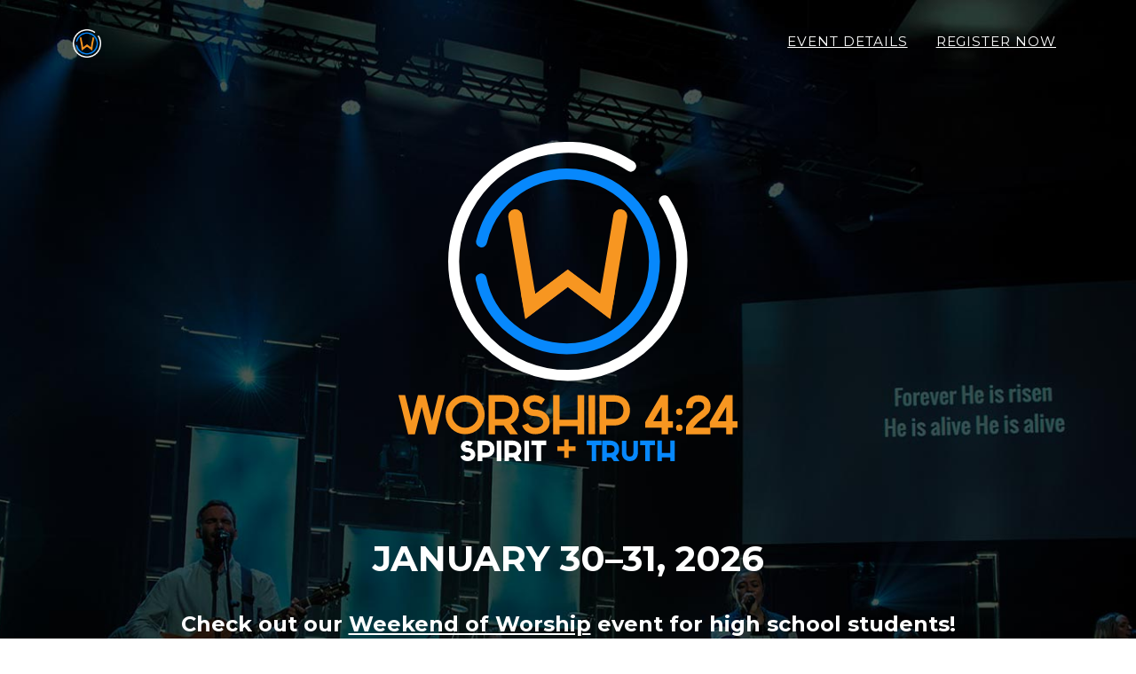

--- FILE ---
content_type: text/html; charset=utf-8
request_url: https://www.cedarville.edu/events/worship424
body_size: 16592
content:
 <!DOCTYPE html> <html lang="en"> <head> <meta charset="utf-8" /> <meta name="viewport" content="width=device-width, initial-scale=1"> <script>
            (function (w, d, s, l, i) {
                w[l] = w[l] || []; w[l].push({ 'gtm.start': new Date().getTime(), event: 'gtm.js' });
                var f = d.getElementsByTagName(s)[0],
                    j = d.createElement(s), dl = l != 'dataLayer' ? '&l=' + l : ''; j.async = true; j.src =
                        'https://www.googletagmanager.com/gtm.js?id=' + i + dl; f.parentNode.insertBefore(j, f);
            })(window, document, 'script', 'dataLayer', 'GTM-KVXKDZ');
        </script> <title>
	Worship 4:24 Conference | Cedarville University
</title> <script src="https://code.jquery.com/jquery-3.5.1.min.js"></script>  <link rel="stylesheet" href="/ResourcePackages/Bootstrap4/assets/dist/css/agency.css?20221208"> <link rel="stylesheet" href="/ResourcePackages/Bootstrap4/assets/dist/css/agency-cedarville.css?20221208"> <!-- Font Awesome icons (free version)--> <script src="https://use.fontawesome.com/releases/v5.15.3/js/all.js" crossorigin="anonymous" data-auto-replace-svg="nest"></script> <!-- Google fonts--> <link href="https://fonts.googleapis.com/css?family=Montserrat:400,700" rel="stylesheet" type="text/css" /> <link href="https://fonts.googleapis.com/css?family=Roboto+Slab:400,100,300,700" rel="stylesheet" type="text/css" /> <!-- Cedarville additional font --> <link href="https://fonts.googleapis.com/css?family=Droid+Serif:400,700,400italic,700italic" rel="stylesheet" type="text/css" /> <link rel="apple-touch-icon-precomposed" sizes="144x144" href="https://www.cedarville.edu/lib/3tier/favicons/apple-touch-icon-144-precomposed.png"> <link rel="apple-touch-icon-precomposed" sizes="114x114" href="https://www.cedarville.edu/lib/3tier/favicons/apple-touch-icon-114-precomposed.png"> <link rel="apple-touch-icon-precomposed" sizes="72x72" href="https://www.cedarville.edu/lib/3tier/favicons/apple-touch-icon-72-precomposed.png"> <link rel="apple-touch-icon-precomposed" href="https://www.cedarville.edu/lib/3tier/favicons/apple-touch-icon-57-precomposed.png"> <link rel="shortcut icon" href="https://www.cedarville.edu/lib/3tier/favicons/favicon.ico"> <meta name="Generator" content="Sitefinity 14.4.8147.0 DX" /><link href="https://www.cedarville.edu/events/worship424" rel="canonical" /><meta property="og:site_name" content="Cedarville University" /><meta property="og:locale" content="en_US" /><meta property="og:url" content="https://www.cedarville.edu/events/worship424" /><meta property="og:title" content="Worship 4:24 Conference" /><meta property="og:description" content="Worship 4:24 is a two day conference designed to equip and encourage worship leaders and pastors, musicians, bands, praise team, choirs and tech crews to be effective..." /><meta property="og:image" content="https://www.cedarville.edu/images/default-source/common/cedarville-logo-social-media-default.png?sfvrsn=b97114c7_2" /><meta name="description" content="Worship 4:24 is a two day conference designed to equip and encourage worship leaders and pastors, musicians, bands, praise team, choirs and tech crews to be effective..." /><meta name="twitter:card" content="summary_large_image" /><meta name="twitter:site" content="@cedarville" /><meta name="twitter:creator" content="@cedarville" /></head> <body id="page-top" class="index">  <!-- Google Tag Manager (noscript) --> <noscript> <iframe src="https://www.googletagmanager.com/ns.html?id=GTM-KVXKDZ"
                    height="0" width="0" style="display:none;visibility:hidden"></iframe> </noscript> <!-- End Google Tag Manager (noscript) --> 


 <!-- Navigation --> <nav id="mainNav" class="navbar navbar navbar-expand-lg navbar-dark         fixed-top
        "> <div class="container"> <a class="navbar-brand js-scroll-trigger" href="#page-top"> 

        <img loading="lazy" src="/images/default-source/event/worship424/worship424-logo50.png?sfvrsn=cd71841c_1" title="worship424-logo50" alt="Worship 4:24 logo"
         
          />
  </a> <button class="navbar-toggler navbar-toggler-right" type="button" data-toggle="collapse" data-target="#navbarResponsive" aria-controls="navbarResponsive" aria-expanded="false" aria-label="Toggle navigation">
                Menu
                <i class="fas fa-bars ml-1"></i> </button> <div class="collapse navbar-collapse" id="navbarResponsive"> <ul class="navbar-nav text-uppercase ml-auto"> <li class="hidden"><a href="#page-top"></a></li> 

<li class="nav-item"><a class="nav-link js-scroll-trigger" href="#section1">Event Details</a></li>
<li class="nav-item"><a class="nav-link js-scroll-trigger" href="https://cedarvilleuniversity.regfox.com/26-worship-424-conference">Register Now</a></li> </ul> </div> </div> </nav> <header class="masthead"> 


<div >
    <div ><img src="/images/default-source/event/worship424/worship424-logo.svg?sfvrsn=ad32c828_1" class="main-logo" width="600" alt="Worship 4:24 Conference | Spirit + Truth"><div class="masthead-subheading"><br><h1 class="subtitle">January 30–31, 2026<br></h1></div><p style="line-height: 1.5" class="h4">Check out our&nbsp;<a href="/events/weekend-of-worship">Weekend of Worship</a>&nbsp;event for high school students!</p><p style="line-height: 1.5" class="h4">&nbsp;</p><p style="line-height: 1.5" class="h4">&nbsp;</p><p style="line-height: 1.5" class="h4"><a href="https://cedarvilleuniversity.regfox.com/26-worship-424-conference" data-sf-ec-immutable="">Register Now</a></p><p style="line-height: 1.5" class="h4">&nbsp;</p><p style="line-height: 1.5" class="h4"><br><a class="more-information js-scroll-trigger" href="#section1" data-sf-ec-immutable="">More Information<br><em class="fas fa-chevron-circle-down"></em></a></p></div>
</div> </header> <section class="page-section" id="section1"><div class="container">

<h2
 id="header-eventdetails">Event Details</h2>

<div >
    <div ><br></div>
</div><div class="row" data-sf-element="Row">
    <div id="section1_C084_Col00" class="sf_colsIn col-lg-3" data-sf-element="Column 1" data-placeholder-label="Column 1">
    </div>
    <div id="section1_C084_Col01" class="sf_colsIn col-lg-6" data-sf-element="Column 2" data-placeholder-label="Column 2">
<iframe width="560" height="315" src="https://www.youtube.com/embed/m0dfoAGm47o?si=SA5BdGh41Dj9HsSW" title="YouTube video player" frameborder="0" allow="accelerometer; autoplay; clipboard-write; encrypted-media; gyroscope; picture-in-picture; web-share" referrerpolicy="strict-origin-when-cross-origin" allowfullscreen></iframe>

    </div>
    <div id="section1_C084_Col02" class="sf_colsIn col-lg-3" data-sf-element="Column 3" data-placeholder-label="Column 3">
    </div>
</div>


<div >
    <div ><br></div>
</div>

<div class="text-justify " >
    <div ><p>The 2026 Worship 4:24 Conference at Cedarville University will be held on January 30–31, 2026, co-sponsored by the State Convention of Baptists in Ohio and the Cedarville University Department of Music and Worship.</p><p>This year's special music guest is Paul Baloche, worship leader and three-time Dove Award winner for songwriting, who has written such songs as "Open the Eyes of My Heart", "Hosanna", "Your Name", and "Behold Him".&nbsp;</p><p>The conference is designed to equip and encourage worship leaders, musicians, bands, praise teams, and tech crews to be effective leaders. It will include a worship concert on Friday evening and general sessions and breakouts on both Friday and Saturday.</p></div>
</div><div class="row" data-sf-element="Row">
    <div id="section1_C065_Col00" class="sf_colsIn col-lg-3" data-sf-element="Column 1" data-placeholder-label="Column 1">
    </div>
    <div id="section1_C065_Col01" class="sf_colsIn col-lg-6" data-sf-element="Column 2" data-placeholder-label="Column 2"><div class="row" data-sf-element="Row">
    <div id="section1_C091_Col00" class="sf_colsIn col-lg-3" data-sf-element="Column 1" data-placeholder-label="Column 1">
    </div>
    <div id="section1_C091_Col01" class="sf_colsIn col-lg-6" data-sf-element="Column 2" data-placeholder-label="Column 2">
<a href="https://cedarvilleuniversity.regfox.com/26-worship-424-conference" class="btn btn-primary btn-block"
           target="_blank"
 >Register Now!</a>
    </div>
    <div id="section1_C091_Col02" class="sf_colsIn col-lg-3" data-sf-element="Column 3" data-placeholder-label="Column 3">
    </div>
</div>

    </div>
    <div id="section1_C065_Col02" class="sf_colsIn col-lg-3" data-sf-element="Column 3" data-placeholder-label="Column 3">
    </div>
</div>
</div></section> <section class="page-section" id="section2"><div class="container">

<br /><a id="sched-embed" href="//worship4242026.sched.com/">View the Worship 4:24 2026 schedule &amp; directory.</a><script type="text/javascript" src="//worship4242026.sched.com/js/embed.js"></script>  </div></section> <section class="page-section" id="section3"><div class="container">


<div class="text-center pt-5" >
    <div ><h2>Travel Information</h2></div>
</div><div class="row" data-sf-element="Row">
    <div id="section3_C015_Col00" class="sf_colsIn col-lg-6" data-sf-element="Column 1" data-placeholder-label="Column 1">

<div class="text-center" >
    <div ><a href="/why-cedarville/map-to-cedarville"><span class="fa-stack fa-3x"><em class="fa fa-circle fa-stack-2x text-primary"></em><em class="fa fa-map-marker fa-stack-1x fa-inverse"></em></span></a>
<h4 class="service-heading">Directions to Cedarville</h4></div>
</div>
    </div>
    <div id="section3_C015_Col01" class="sf_colsIn col-lg-6" data-sf-element="Column 2" data-placeholder-label="Column 2">

<div class="text-center" >
    <div ><a href="/why-cedarville/accommodations"><span class="fa-stack fa-3x"><em class="fa fa-circle fa-stack-2x text-primary"></em><em class="fa fa-suitcase fa-stack-1x fa-inverse"></em></span></a>
<h4 class="service-heading">Area Accommodations</h4></div>
</div>
    </div>
</div>
</div></section> <section class="page-section" id="section4"><div class="container">
</div></section> <section class="page-section" id="section5"><div class="container">
</div></section> <section class="page-section" id="section6"><div class="container">
</div></section> <section class="page-section" id="section7"><div class="container">
</div></section> <section class="page-section" id="section8"><div class="container">
</div></section> <section class="page-section" id="section9"><div class="container">
</div></section> <section class="page-section" id="section10"><div class="container">
</div></section> <footer class="footer py-4"> <div class="container"> <div class="row"> <div class="col-lg-6"> <span class="copyright">Copyright  &copy; <a href="/">Cedarville University</a> 2026</span> <p>251 N. Main St. &bull; Cedarville, OH 45314 USA<br><a href="tel:18002332784">1-800-CEDARVILLE</a><br><a href="tel:+19377667700">1-937-766-7700</a></p> </div> <div class="col-lg-6"> <ul class="list-unstyled quicklinks"> <li><a href="/why-cedarville/copyright-infringement-notification">Copyright Infringement Notification</a></li> <li><a href="/why-cedarville/web-disclaimer">Web Disclaimer</a></li> <li><a href="/why-cedarville/privacy-statement">Privacy Statement</a></li> </ul> </div> </div> <div class="row text-center"> <div class="col-lg-12"> <p>for the <strong style="text-transform:uppercase">Word of God</strong> and the <strong style="text-transform:uppercase">Testimony</strong> of <strong style="text-transform:uppercase">Jesus Christ</strong></p> </div> </div> </div> </footer> <script src="/ResourcePackages/Bootstrap4/assets/dist/js/bootstrap.min.js"></script> <script src="https://cdnjs.cloudflare.com/ajax/libs/animejs/3.2.1/anime.min.js"></script> <script src="/ResourcePackages/Bootstrap4/assets/dist/js/agency.js"></script> 

<style>
.cu-videoplayer__title {
    display: none;
}
.cu-videoplayer__desc {
  display: none; 
}
p.cu-videoplayer__desc + p {  
  display: none!important;
}
h1, h2 {
  text-transform: uppercase;
  color:#153359;
}
a {
    color: #003865;
    text-decoration: underline;
}
a:hover, a:active {
    color: #63656A;
}
header a {
    color:#fff;
}
header a:hover, header a:active {
    color:#F2A900;
}
.btn {
    text-decoration: none;
    text-transform: uppercase;
}
.btn-primary {
    background-color: #003865;
    border-color: #001d35;
    color:#FFFFFF;
}

.subtitle {
    margin-top:50px;
    color: #fff;
}

.page-section h2 {
    font-size: 3.5rem;
    font-weight: 300;
    line-height: 1.2;
    padding-bottom:10px;
    text-align: center !important;
} 

.yellow-background {
  background: #f8f6de;
    }

#mainNav.navbar-shrink .navbar-brand svg,
#mainNav.navbar-shrink .navbar-brand img {
    height: 2.5rem;
    min-height: 60px; /* don't make this taller than the actual image */
}

/* ======================================== */
/* styles for landing page                  */
/* ======================================== */
header.masthead {
    background-image: url("/images/default-source/event/worship424/worship424-header-bg.jpg");
    background-color: #153359; /* fallback for when images are off */
    padding-top: 10em!important;
}
.intro-text img {
    max-width: 100%;
    max-height: 50vh;
}
.intro-text{
    color: #fff;
    width: 100%;
}

header > .container-fluid {
    display: -webkit-box;
    display: -ms-flexbox;
    display: flex;
    height: 100%;
    -webkit-box-align: center;
    -ms-flex-align: center;
    align-items: center;
    justify-items: center;
}
.main-logo {
    max-width: 600px;
    width: 80%;
    max-height: 50vh;
    /* margin-top: 200px; */
}
.navbar-default {
    background: black;
}

/* remove fixed top positioning so that sched embed isn't hidden behind the top nav */
.fixed-top {position: absolute;}
#registernow {
    background-color:#F2A900;
    color:#FFFFFF;
}
a#registernow:hover, a#registernow:active {
    background-color: #FFFFFF;
    /* border-color: #001d35; */
    color:#003865;
    /* background-color: #003865;
    border-color: #001d35;
    color:#FFFFFF; */
}
header.masthead .masthead-subheading {
    font-style: normal;
}
.cu-videoplayer {
   margin: auto;
}
/* ====== SECTIONS ====== */

/* ====== OTHER SECTIONS ====== */
#section4,#section5,#section6,#section7,#section8,#section9,#section10 { display:none;}

</style> <script type="application/ld+json">
        {
        "@context": "http://schema.org/",
        "@type": "CollegeOrUniversity",
        "address": {
        "@type": "PostalAddress",
        "addressCountry": "US",
        "addressLocality": "Cedarville",
        "addressRegion": "OH",
        "postalCode": "45314",
        "streetAddress": "251 N Main St"
        },
        "contactPoint": [{
        "@type": "ContactPoint",
        "telephone": "+1-800-233-2784",
        "contactType": "customer support",
        "contactOption": "TollFree",
        "areaServed": "US"
        },{
        "@type": "ContactPoint",
        "telephone": "+1-937-766-7700",
        "contactType": "customer support"
        }],
        "legalName": "Cedarville University",
        "url": "https://www.cedarville.edu",
        "logo": "https://www.cedarville.edu/~/media/Images/Logos/Cedarville-University-Logo.png",
        "sameAs" : [ "https://twitter.com/cedarville",
        "https://www.facebook.com/cedarville",
        "https://www.youtube.com/user/cedarvilleu",
        "https://www.linkedin.com/school/cedarville-university/",
        "https://www.instagram.com/cedarville/"
        ],
        "potentialAction" : {
        "@type" : "SearchAction",
        "target" : "https://www.cedarville.edu/search?cludoquery={search_term}",
        "query-input" : "required name=search_term"
        }

        }
    </script> <script async="async" src="https://connect.cedarville.edu/ping"></script> <script type="application/json" id="PersonalizationTracker">
	{"IsPagePersonalizationTarget":false,"IsUrlPersonalizationTarget":false,"PageId":"5fca7d4b-da0e-4cce-92b4-69955b76a1db"}
</script><script type="text/javascript" src="/WebResource.axd?d=[base64]&amp;t=638846122580000000">

</script> </body> </html>


--- FILE ---
content_type: text/css
request_url: https://www.cedarville.edu/ResourcePackages/Bootstrap4/assets/dist/css/agency-cedarville.css?20221208
body_size: 2798
content:
/*header.masthead {
    background-image: url("/ResourcePackages/Bootstrap4/assets/dist/img/agency/header-bg.jpg");
}
*/
/* wrap video embeds with a div with "responsive-iframe" class to make the embed responsive */
.responsive-iframe{padding-bottom:56.25%;position:relative;display:block;height:0;overflow:hidden}
.responsive-iframe>iframe{position:absolute;top:0;bottom:0;left:0;width:100%;height:100%;border:0}
.footer {background-color: #343a40 !important;color: #fff;}
.footer a {color: #aaaaaa;}
.footer a:hover, .footer a:active {color: #fed136;}
/*.cu-videoplayer {
    aspect-ratio: 16 / 9;
    width: 100%;*/
    /*padding-bottom: calc(var(--aspect-ratio, .5625) * 100%);*/
/*}*/
.cu-videoplayer {width:300px!important; height:207px!important;}
@media (min-width: 460px) { .cu-videoplayer {width:390px!important; height:257px!important;} }
@media (min-width: 585px) { .cu-videoplayer {width:530px!important; height:336px!important;} }
@media (min-width: 850px) { .cu-videoplayer {width:530px!important; height:336px!important;} }
@media (min-width: 900px) { .cu-videoplayer {width:608px!important; height:380px!important;} }
@media (min-width: 1200px) { .cu-videoplayer {width:750px!important; height:460px!important;} }
@media (min-width: 1600px) { .cu-videoplayer {width:950px!important; height:572px!important;} }


.cu-videoplayer__title, .cu-videoplayer__desc {width:300px!important;}
@media (min-width: 460px) { .cu-videoplayer__title, .cu-videoplayer__desc {width:390px!important;} }
@media (min-width: 585px) { .cu-videoplayer__title, .cu-videoplayer__desc {width:530px!important;} }
@media (min-width: 850px) { .cu-videoplayer__title, .cu-videoplayer__desc {width:530px!important;} }
@media (min-width: 900px) { .cu-videoplayer__title, .cu-videoplayer__desc {width:608px!important;} }
@media (min-width: 1200px) { .cu-videoplayer__title, .cu-videoplayer__desc {width:750px!important;} }
@media (min-width: 1600px) { .cu-videoplayer__title, .cu-videoplayer__desc {width:950px!important;} }

/* adjust for 2-column layout (inside main container--padded) wider than the collapse */
@media (min-width: 850px) { .col-lg-6 .cu-videoplayer {width:390px!important; height:257px!important;} }
@media (min-width: 990px) { .col-lg-6 .cu-videoplayer {width:390px!important; height:257px!important;} }
@media (min-width: 1200px) { .col-lg-6 .cu-videoplayer {width:530px!important; height:336px!important;} }

@media (min-width: 850px) { .col-lg-6 .cu-videoplayer__title, .col-lg-6 .cu-videoplayer__desc {width:390px!important;} }
@media (min-width: 990px) { .col-lg-6 .cu-videoplayer__title, .col-lg-6 .cu-videoplayer__desc {width:390px!important;} }
@media (min-width: 1200px) { .col-lg-6 .cu-videoplayer__title, .col-lg-6 .cu-videoplayer__desc {width:530px!important;} }


--- FILE ---
content_type: image/svg+xml
request_url: https://www.cedarville.edu/images/default-source/event/worship424/worship424-logo.svg?sfvrsn=ad32c828_1
body_size: 7540
content:
<?xml version="1.0" encoding="utf-16"?>
<svg id="Layer_1" xmlns="http://www.w3.org/2000/svg" xmlns:xlink="http://www.w3.org/1999/xlink" viewBox="0 0 990.92 933.5">
  <defs>
    <style>.cls-1,.cls-6,.cls-7,.cls-8{fill:none;}.cls-2{clip-path:url(#clip-path);}.cls-3{fill:#fff;}.cls-4{fill:#f79621;}.cls-5{fill:#0788fc;}.cls-6{stroke:#0788fc;}.cls-6,.cls-7,.cls-8{stroke-linecap:round;stroke-miterlimit:10;}.cls-6,.cls-7{stroke-width:32px;}.cls-7{stroke:#fff;}.cls-8{stroke:#f79621;stroke-width:41px;}</style>
    <clipPath id="clip-path" transform="translate(-15.8 -32.58)">
      <rect class="cls-1" width="1021.21" height="990.33" />
    </clipPath>
  </defs>
  <title>Worship 424 Logo v4 (converted outlines)</title>
  <g class="cls-2">
    <path class="cls-3" d="M197.08,952.23l12.47-4.46c1.6,4.35,6.29,4.92,8.47,4.92h.92c3.43-.23,7.32-1.95,8-5.15a3.9,3.9,0,0,0,.11-1.14,4.1,4.1,0,0,0-1-2.75c-1.72-2.06-5-3.43-9-3.55-13.73-.34-18.76-10.3-18.76-16.82,0-6.87,5-16.94,18.88-16.94,8.58,0,15.1,5.72,15.79,6.41l-7.55,10.64c-.92-.8-5.38-3.78-8.24-3.78-1.26,0-5.26,0-5.49,3.55.23,2.4,2.06,3.55,5.72,3.66,8,.23,15,3.32,19.11,8.58A18.19,18.19,0,0,1,240,950.17c-1.83,8.81-9.84,15.11-20,15.79a12.36,12.36,0,0,1-2.06.12c-9.73,0-17.74-5.26-20.83-13.85" transform="translate(-15.8 -32.58)" />
    <path class="cls-3" d="M260.93,966.08H247.54V906H272a29.23,29.23,0,0,1,11.9,3c8.12,4,12.59,11.67,12.59,21.51S292,948,283.93,952a29.27,29.27,0,0,1-11.9,3h-11.1Zm0-24.49h11a14.9,14.9,0,0,0,6.29-1.72c2.17-1,4.92-3.32,4.92-9.38s-2.75-8.35-4.92-9.5a15.92,15.92,0,0,0-6.29-1.6h-11Z" transform="translate(-15.8 -32.58)" />
    <rect class="cls-3" x="287.23" y="873.43" width="13.39" height="60.07" />
    <path class="cls-3" d="M325.69,966.08V906h24.6a29.26,29.26,0,0,1,12,3c8.12,4,12.59,11.79,12.59,21.63,0,8.7-3.43,15.68-9.84,20l10.87,15.45H359.56l-7.67-10.87H339.07v10.87Zm13.39-24.14h11.21a14.9,14.9,0,0,0,6.29-1.72c2.17-1.14,5-3.43,5-9.61,0-4.81-1.72-7.9-5.38-9.73a14.47,14.47,0,0,0-6-1.49H339.07Z" transform="translate(-15.8 -32.58)" />
    <rect class="cls-3" x="368.24" y="873.43" width="13.39" height="60.07" />
    <polygon class="cls-3" points="432.09 886.81 416.87 886.81 416.87 933.5 403.6 933.5 403.6 886.81 388.38 886.81 388.38 873.42 432.09 873.42 432.09 886.81" />
    <polygon class="cls-4" points="517.56 903.52 497.54 903.52 497.54 923.54 484.15 923.54 484.15 903.52 464.12 903.52 464.12 890.25 484.15 890.25 484.15 870.22 497.54 870.22 497.54 890.25 517.56 890.25 517.56 903.52" />
    <polygon class="cls-5" points="593.3 886.81 578.09 886.81 578.09 933.5 564.81 933.5 564.81 886.81 549.59 886.81 549.59 873.42 593.3 873.42 593.3 886.81" />
    <path class="cls-5" d="M611.39,966.08V906H636a29.26,29.26,0,0,1,12,3c8.12,4,12.59,11.79,12.59,21.63,0,8.7-3.43,15.68-9.84,20l10.87,15.45H645.26l-7.67-10.87H624.78v10.87Zm13.39-24.14H636a14.9,14.9,0,0,0,6.29-1.72c2.17-1.14,5-3.43,5-9.61,0-4.81-1.72-7.9-5.38-9.73a14.47,14.47,0,0,0-6-1.49H624.78Z" transform="translate(-15.8 -32.58)" />
    <path class="cls-5" d="M671.23,953.49a31.11,31.11,0,0,1-2.75-11.79V906.35h13.39v35.36a16.33,16.33,0,0,0,1.6,6.29c1.6,3.2,4.23,4.69,8.58,4.69s7.09-1.49,8.7-5a16.94,16.94,0,0,0,1.49-6V906.35h13.39v35.36a29.94,29.94,0,0,1-2.86,11.79c-3.89,8.12-11.21,12.59-20.71,12.59s-16.93-4.46-20.83-12.59" transform="translate(-15.8 -32.58)" />
    <polygon class="cls-5" points="749.72 886.81 734.5 886.81 734.5 933.5 721.22 933.5 721.22 886.81 706 886.81 706 873.42 749.72 873.42 749.72 886.81" />
    <polygon class="cls-5" points="807.38 873.43 807.38 933.5 794 933.5 794 922.63 769.85 922.63 769.85 933.5 756.46 933.5 756.46 873.43 769.85 873.43 769.85 909.36 794 909.36 794 873.43 807.38 873.43" />
    <polygon class="cls-4" points="28.57 854.8 0 740.52 19.59 740.52 38.36 815.62 57.14 740.52 79.18 740.52 97.95 815.62 116.73 740.52 136.32 740.52 107.75 854.8 88.16 854.8 68.08 774.97 48.16 854.8 28.57 854.8" />
    <path class="cls-4" d="M153.58,830.24a57.14,57.14,0,1,1,57.14,57.14,57.2,57.2,0,0,1-57.14-57.14m19.1,0a38,38,0,1,0,38-38,38,38,0,0,0-38,38" transform="translate(-15.8 -32.58)" />
    <path class="cls-4" d="M298.22,887.38h-19.1V773.1h44.41a52.63,52.63,0,0,1,21.71,5.39c14.69,7.35,22.69,21.22,22.69,39,0,18-8,31.83-22.69,39.18l-1.31.65,21.06,30H341.81c-18-25.47-18.12-25.47-18.28-25.47h-25.3Zm0-44.4h25.3a33.75,33.75,0,0,0,13.71-3.59c7.84-4.24,11.75-11.26,11.75-21.88s-4.08-18-12.24-22a35.32,35.32,0,0,0-13.22-3.26h-25.3Z" transform="translate(-15.8 -32.58)" />
    <path class="cls-4" d="M377.07,861.75l17.79-6.53c3.59,9.79,12.9,13.22,21.22,13.22.81,0,1.47-.16,2.28-.16,8.65-.65,18.28-5.22,20.08-13.88a10.58,10.58,0,0,0,.33-3.1,13,13,0,0,0-2.94-8.33c-4.24-5.39-12.24-8.49-21.71-8.65-9.63-.33-22.53-3.26-29.87-15.51a31.75,31.75,0,0,1-4.57-15.18,32.63,32.63,0,0,1,4.57-15.35c7.35-12.57,20.41-15.18,30-15.18,16,0,28.24,10.77,29.55,12.08L433.39,801s-10.28-9-19.1-9c-2.45,0-10.29,0-13.71,5.88a11.9,11.9,0,0,0-1.8,5.71,13.42,13.42,0,0,0,2,5.88c2.45,3.59,7.18,5.55,13.88,5.71,15.18.33,28.24,6.2,35.92,16a32,32,0,0,1,7.18,20.24,31.07,31.07,0,0,1-.65,6.69c-3.27,16-18.29,27.75-37.39,29.06a26.45,26.45,0,0,1-3.59.16c-18.29,0-33.31-9.79-39-25.63" transform="translate(-15.8 -32.58)" />
    <polygon class="cls-4" points="542.48 740.52 542.48 854.8 523.37 854.8 523.37 830.97 471.13 830.97 471.13 854.8 452.03 854.8 452.03 740.52 471.13 740.52 471.13 812.03 523.37 812.03 523.37 740.52 542.48 740.52" />
    <rect class="cls-4" x="555.53" y="740.53" width="19.1" height="114.28" />
    <path class="cls-4" d="M622.59,887.38h-19.1V773.1H647.9a52.62,52.62,0,0,1,21.71,5.39c14.69,7.35,22.69,21.22,22.69,39,0,18-8,31.83-22.69,39.18a51.17,51.17,0,0,1-21.71,5.22h-25.3Zm0-44.4h25.3a33.74,33.74,0,0,0,13.71-3.59c7.84-4.24,11.75-11.26,11.75-21.88s-4.08-18-12.24-22a35.32,35.32,0,0,0-13.22-3.26h-25.3Z" transform="translate(-15.8 -32.58)" />
    <path class="cls-4" d="M803.63,887.38H784.7v-19.1H737V851.46l45.71-78.36h20.9v76.24H818v18.94H803.63Zm-43.26-38H784.7V807.71Z" transform="translate(-15.8 -32.58)" />
    <path class="cls-4" d="M836.28,831.06a9.55,9.55,0,1,1,9.63-9.63,9.51,9.51,0,0,1-9.63,9.63m0,47a9.55,9.55,0,1,1,9.63-9.47,9.47,9.47,0,0,1-9.63,9.47" transform="translate(-15.8 -32.58)" />
    <path class="cls-4" d="M927.7,887.38H856.36V866.81l.49-1.47c.65-2.12,4.25-10.45,21.39-27.59a103.87,103.87,0,0,1,10.45-8.82l2-1.47a96.64,96.64,0,0,0,16.16-13.55c1.14-1,2-5.22,2-7.51,0-6.53-2.78-14.2-16-14.2-12.41,0-17.3,5.39-17.3,18.94h-19.1c0-11.92,3.26-21.39,9.63-27.92,6.37-6.69,15.35-10.12,26.77-10.12,20.9,0,34.94,13.39,34.94,33.3,0,2.29-.33,13.88-7.51,21.06A111,111,0,0,1,901.74,843l-1,.65a76.06,76.06,0,0,0-9.14,7.67,146,146,0,0,0-14.86,17H927.7Z" transform="translate(-15.8 -32.58)" />
    <path class="cls-4" d="M992.35,887.38H973.41v-19.1H925.74V851.46l45.71-78.36h20.9v76.24h14.37v18.94H992.35Zm-43.26-38h24.33V807.71Z" transform="translate(-15.8 -32.58)" />
  </g>
  <g class="cls-2">
    <path class="cls-6" d="M258.61,324.84C284.56,211,386.38,126.1,508,126.1c141.29,0,255.83,114.54,255.83,255.83S649.34,637.77,508,637.77c-123.77,0-227-87.89-250.71-204.67" transform="translate(-15.8 -32.58)" />
    <path class="cls-7" d="M793,204.72c81,128.76,65.38,300.83-46.72,412.93-130.18,130.18-341.25,130.18-471.44,0s-130.18-341.25,0-471.44C388.93,32.18,565,18,694.47,103.79" transform="translate(-15.8 -32.58)" />
    <polyline class="cls-8" points="648.31 217.6 604.56 481.11 495.18 398.76 385.81 481.11 378.48 441.66" />
    <polyline class="cls-8" points="341.31 217.6 385.06 481.11 494.43 398.76 603.81 481.11 611.13 441.66" />
  </g>
</svg>

--- FILE ---
content_type: application/javascript
request_url: https://www.cedarville.edu/ResourcePackages/Bootstrap4/assets/dist/js/agency.js
body_size: 1866
content:
/*!
* Start Bootstrap - Agency v6.0.5 (https://startbootstrap.com/theme/agency)
* Copyright 2013-2021 Start Bootstrap
* Licensed under MIT (https://github.com/StartBootstrap/startbootstrap-agency/blob/master/LICENSE)
*/
(function ($) {
    "use strict"; // Start of use strict

    // Smooth scrolling using anime.js
    $('a.js-scroll-trigger[href*="#"]:not([href="#"])').on('click', function () {
        if (
            location.pathname.replace(/^\//, "") ==
            this.pathname.replace(/^\//, "") &&
            location.hostname == this.hostname
        ) {
            var target = $(this.hash);
            target = target.length ?
                target :
                $("[name=" + this.hash.slice(1) + "]");
            if (target.length) {
                anime({
                    targets: 'html, body',
                    scrollTop: target.offset().top - 72,
                    duration: 1000,
                    easing: 'easeInOutExpo'
                });
                return false;
            }
        }
    });

    // Closes responsive menu when a scroll trigger link is clicked
    $(".js-scroll-trigger").on('click', function () {
        $(".navbar-collapse").collapse("hide");
    });

    // Activate scrollspy to add active class to navbar items on scroll
    //$("body").scrollspy({
    //    target: "#mainNav",
    //    offset: 74,
    //});

    // Collapse Navbar
    var navbarCollapse = function () {
        if ($("#mainNav").offset().top > 100) {
            $("#mainNav").addClass("navbar-shrink");
        } else {
            $("#mainNav").removeClass("navbar-shrink");
        }
    };
    // Collapse now if page is not at top
    navbarCollapse();
    // Collapse the navbar when page is scrolled
    $(window).on('scroll', navbarCollapse);

})(jQuery); // End of use strict
